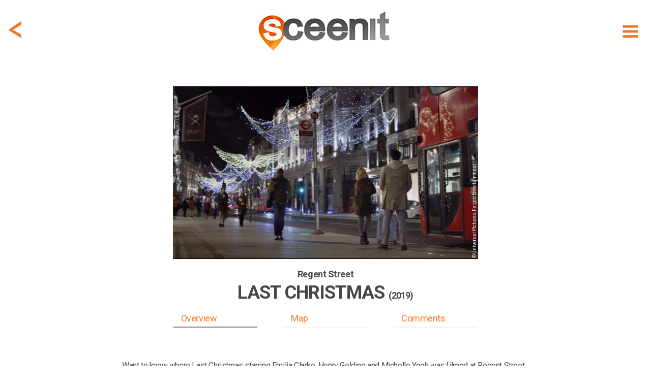

--- FILE ---
content_type: text/html; charset=utf-8
request_url: https://www.sceen-it.com/sceen/3737/Last-Christmas/Regent-Street
body_size: 15977
content:
<!DOCTYPE html>
<html lang="en-US">
<head>
    <script async src="https://www.googletagmanager.com/gtag/js?id=UA-120234251-1"></script>
<script>
  window.dataLayer = window.dataLayer || [];
  function gtag(){dataLayer.push(arguments);}
  gtag('js', new Date());

  gtag('config', 'UA-120234251-1');
</script>
<script async src=https://www.googletagmanager.com/gtag/js?id=G-9475LRVDRS></script>
<script> window.dataLayer = window.dataLayer || []; function gtag(){dataLayer.push(arguments);} gtag('js', new Date()); gtag('config', 'G-9475LRVDRS'); </script>

<script  type="text/plain" data-cookiescript="accepted" data-cookiecategory="targeting" src="https://cdn.onesignal.com/sdks/OneSignalSDK.js"></script>
<script  type="text/plain" data-cookiescript="accepted" data-cookiecategory="targeting">
  var OneSignal = window.OneSignal || [];
  OneSignal.push(function() {
    OneSignal.init({
      appId: "4fee51da-5d3a-4db5-bade-64fe2f56e8bb",
    });
  });
</script>
<script  type="text/plain" data-cookiescript="accepted" data-cookiecategory="targeting" data-cfasync="false">
  window.OneSignal = window.OneSignal || [];
  var numVisitsTrigger = 3; /* Number of page visits before prompting user */
    window.OneSignal.push(function() {
    var numVisits = new Number(localStorage['numVisitsTrigger'] || 0);
    numVisits += 1;
    localStorage['numVisitsTrigger'] = numVisits;
    if (numVisits >= numVisitsTrigger) {
      promptAndSubscribeUser();
    }
  });
  
  function promptAndSubscribeUser() {
    window.OneSignal.isPushNotificationsEnabled(function(isEnabled) {
      if (!isEnabled) {        
        window.OneSignal.showSlidedownPrompt();
      }
    });
  }
</script>
    <title>Last Christmas at Regent Street - filming location</title>
    <meta name="description" content="Filming location of Last Christmas in London (United Kingdom) at Regent Street (credits: Universal Pictures, Feigco Entertainment)" />
    <meta name="keywords" content="Sceenit, sceen, it, scene, movie, movies, filming, location, locations, set, jetting, guide, visit, travel, tourism, moviemap, map, filmed, Last Christmas, Regent Street, United Kingdom, London, Henry Golding, Emilia Clarke, Universal Pictures, Feigco Entertainment, where, was, is, filmed, shot, shooting, film, movie, television, serie" />
    <meta property="fb:app_id" content="175076429806612" />
    <meta property="og:title" content="Last Christmas at Regent Street - filming location" />
    <meta property="og:description" content="Sceen it! The filming location of Last Christmas in London (United Kingdom) at Regent Street (credits: Universal Pictures, Feigco Entertainment) #sceenit #filming #location" />
    <meta property="og:image" content="https://www.sceen-it.com/storage/46505?fsid=46505&w=600&md5=67B88141FF83EBBD74FB44FBB990A35C" />
    <meta property="og:image:type" content="image/png" />
    <meta property="og:image:width" content="2224" />
    <meta property="og:image:height" content="1168" />
    <meta property="og:type" content="article" />
    <meta property="og:url" content="https://www.sceen-it.com/sceen/3737/Last-Christmas/Regent-Street" />
    <link rel="canonical" href="https://www.sceen-it.com/sceen/3737/Last-Christmas/Regent-Street" />
    <meta name="twitter:card" content="summary" />
    <meta name="twitter:site" content="@sceen_it" />
    <meta name="twitter:title" content="Last Christmas at Regent Street - filming location" />
    <meta name="twitter:description" content="Sceen it! The filming location of Last Christmas in London (United Kingdom) at Regent Street (credits: Universal Pictures, Feigco Entertainment)" />
    <meta name="twitter:image" content="https://www.sceen-it.com/storage/Sceens/stills/37/37/3737_last%20christmas_regent%20street_0.PNG/?w=600" />
    <meta name="robots" content="index, follow" />


    <meta charset="utf-8">
    <meta name="viewport" content="width=device-width, maximum-scale=2.0, user-scalable=yes">
    <meta name="mobile-web-app-capable" content="yes" />
    <meta name="copyright" content="SCEEN IT" />
    <meta name="author" content="SCEEN IT">
    <link rel="apple-touch-icon" sizes="180x180" href="/src/icons/apple-touch-icon.png?v=2.0.6.0">
    <link rel="icon" type="image/png" sizes="32x32" href="/src/icons/favicon-32x32.png?v=2.0.6.0">
    <link rel="icon" type="image/png" sizes="16x16" href="/src/icons/favicon-16x16.png?v=2.0.6.0">
    <link rel="manifest" href="/src/icons/site.webmanifest?v=2.0.6.0">
    <link rel="mask-icon" href="/src/icons/safari-pinned-tab.svg?v=2.0.6.0" color="#40403e">
    <meta name="msapplication-TileColor" content="#40403e">
    <meta name="msapplication-TileImage" content="/src/icons/mstile-144x144.png?v=2.0.6.0">
    <meta name="msapplication-config" content="/src/icons/browserconfig.xml?v=2.0.6.0">
    <meta name="theme-color" content="#40403e">
    <meta name="p:domain_verify" content="c7d5abca2b5745b9bf7952d558dec843" />
    <meta name="msvalidate.01" content="FCD2FF4FBEA5F765C8577C4CC4E49018" />
    <link rel="shortcut icon" href="/src/icons/favicon.ico?v=2.0.6.0">
    <link rel="alternate" type="application/rss+xml" title="RSS 2.0" href="/Service/Sceenit/Feed/" />
    <link rel="alternate" type="application/atom+xml" title="Atom" href="/Service/Sceenit/Feed/?type=atom" />
    <script>
        var cacheVersion = '2.0.6.0';
        var voltaGlobals = {
            root: '/cms',
            language: 'en',
            separator: '.',
            counterSpeed: 200,
        }
        var a2a_config = {};
        var cload = true;
    </script>
    <link rel="preconnect" href="https://fonts.googleapis.com">
    <link rel="preconnect" href="https://fonts.gstatic.com" crossorigin>
    <link href="https://fonts.googleapis.com/css2?family=Cabin:wght@300&family=Roboto:wght@300;400;500;700;900&display=swap" rel="stylesheet">
            <script src="https://cdnjs.cloudflare.com/ajax/libs/font-awesome/6.5.1/js/all.min.js" integrity="sha512-GWzVrcGlo0TxTRvz9ttioyYJ+Wwk9Ck0G81D+eO63BaqHaJ3YZX9wuqjwgfcV/MrB2PhaVX9DkYVhbFpStnqpQ==" crossorigin="anonymous" referrerpolicy="no-referrer"></script>
<link href="/src/styles/theme/bundle-minified.css?v=2.0.6.0" rel="stylesheet" />
<script src="/src/scripts/theme/bundle-minified.js?v=2.0.6.0" type="text/javascript"></script>
            <!-- Hotjar Tracking Code for https://www.sceen-it.com/ -->
        <script>
            (function (h, o, t, j, a, r) {
                h.hj = h.hj || function () { (h.hj.q = h.hj.q || []).push(arguments) };
                h._hjSettings = { hjid: 3046176, hjsv: 6 };
                a = o.getElementsByTagName('head')[0];
                r = o.createElement('script'); r.async = 1;
                r.src = t + h._hjSettings.hjid + j + h._hjSettings.hjsv;
                a.appendChild(r);
            })(window, document, 'https://static.hotjar.com/c/hotjar-', '.js?sv=');
        </script>
    <meta name="google-site-verification" content="YJjPzsqM26eg_xD2nXwD6mRfL5w3BEOBVIBNqWiXw68" />
<meta name="msvalidate.01" content="19ABAA4800B0883B25F4A48EFB1943A0" /></head>

<body>
    <noscript><center><h4><span style="color:red">Please enable JavaScript in your browser for better use of the website!</span></h4></center></noscript>
    
<div class="container">
    <div class="header">
        <div id="header_fixed" class="fixed">
            <div>
                <div class="menu">
                    <div class="item" title="Show menu" id="hamburger"><i data-src="/src/images/icons/menu-hamburger.svg?v=2.0.6.0" class="svg"></i></div>
                </div>
                    <div class="backDiv">
                        <div class="item back" onclick="GoBack()"><i data-src="/src/images/icons/back.svg?v=2.0.6.0" class="svg"></i></div>
                    </div>
                <div class="logo"><a href="/" alt="SCEEN IT, find add and share filming locations" title="SCEEN IT, find add and share filming locations"><img src="/src/images/sceenit-logo.png?v=2.0.6.0" width="278" height="97" border="0" alt="SCEEN IT, find add and share filming locations" /></a></div>
            </div>
        </div>
        <div id="submenu" style="display:none">
            <div id="submenu2">
                                <a href="/titles" class=""><div class="internal">Show Titles</div></a>
                                <a href="/special/all-sceens-on-map" class=""><div class="internal">Show on map</div></a>
                                <a href="/search" class=""><div class="internal">Search XL</div></a>
                                <a href="/account" class="account"><div class="internal">Account</div></a>
                            <a href="/add-a-sceen" class="add-a-sceen"><div class="internal ">Add a sceen</div></a>
                            <a href="/blog" class=""><div class="internal ">Blog</div></a>
                            <a href="/faq" class=""><div class="internal ">FAQ</div></a>
                            <a href="/about-us" class=""><div class="internal ">About us</div></a>
                            <a href="/contact" class=""><div class="internal ">Contact</div></a>
                            <a href="/press" class=""><div class="internal ">Press</div></a>
            </div>
        </div>
    </div>
    <div id="login" class="content" style="display:none;">
        <div id="loginfields"></div>
    </div>
    <div class="content">

<div class="row paddingTop80">
    <div class="twelve columns padding">

        <style>
            .geoLogin {
                cursor: pointer;
                margin-top: -7px;
                line-height: 32px;
                padding-bottom: 30px;
            }
                .geoLogin div {
                    color: #474746;
                }
                .geoLogin > div {
                    float:left;
                }
                .geoLogin img {
                    float: left;
                    margin-top: 5px;
                    margin-left: -7px;
                }
                .geoLogin > div > div {
                    padding: 8px 4px;
                    float: left;
                }
                .geoLogin button {
                    background-color: #00acda !important;
                    color: #fff !important;
                    border: 0 !important;
                    padding: 2px 15px !important;
                    margin: 0px 4px !important;
                }
                .geoLogin:hover button{
                    background-color: #acacac !important;
                }
                .geoLogin .loginbtn {
                    color: #00acda;
                }
                .geoLogin .loginbtn.address {
                    width: 220px;
                 }
                    .geoLogin .loginbtn.geo {
                        width: 185px;
                    }
        </style>
        <script>
            $(document).ready(function () {
                $(".geoLoginUrl").off("click touch").on("click touch", function (e) {
                    e.preventDefault();
                    checkLogin(loginUrl, function () { window.location.reload(true); });
                });
            });
        </script>
    <div id="detail" class="search sceen">
            <div class="sceenimg" data-bottom="15" style="margin:0 auto 15px auto">
                    <div>
                            <div class="copyDiv">
                                <div class="copy" title="© Universal Pictures, Feigco Entertainment">
                                    &copy; Universal Pictures, Feigco Entertainment
                                </div>
                            </div>
                        <picture>
                            <img class="image" src="/Service/sceenit/sceen/thumb/46505.jpg/w/600/h/340/crop/true/nos/3737_last%20christmas_regent%20street_0.PNG" alt="3737_last%20christmas_regent%20street_0.PNG" width="600" height="340" />
                        </picture>
                    </div>
            </div>
            <div id="stickybox">
                <div class="title">
                    <h2 id="title"><span>Regent Street</span></h2>
                        <h1 id="secTitle"><span>Last Christmas <small>(2019)</small></span></h1>
                        <h2 class="subtitle" style="color: #474746">&nbsp;</h2>
                </div>
                <div id="listbuttonsrow" class="listbuttonsrow">
                    <div class="listbuttons">
                        <div id="butoverview" class="active" data-anchor="overview">Overview</div>
                        <div id="butmap" data-anchor="map">Map</div>
                        <div id="butcomments" data-anchor="comments">Comments</div>
                    </div>
                </div>
            </div>
            <div class="description promotext">
                <p>Want to know where Last Christmas starring Emilia Clarke, Henry Golding and Michelle Yeoh was filmed at Regent Street in London, United Kingdom? Start scrolling.</p>
            </div>
            <div class="overview">
                <a class="anchor" name="overview"></a>
                <div class="info">
                    <h3>SCENE</h3>
                    <p>
                        <span style="white-space: pre-line">Kate gets on a bus after her date with Tom.</span>
                    </p>
                    <h3>ADDRESS</h3>
                        <div class="geoLogin geoLoginUrl" title="Login for exact address!">
                            <div>
                                <img src="/src/images/address-blur.png" width="209" height="26" alt="address blurred" />
                                <div>London, United Kingdom</div>
                            </div>
                            <div class="loginbtn address"><button>LOGIN</button> for exact address!</div>
                        </div>
                </div>
                <div class="infolinks">
                    <h3>LOCATION</h3>
                            <div class="geoLogin geoLoginUrl" title="Login for GPS info!">
                                <div><img src="/src/images/location-blur.png" width="287" height="26" alt="location blurred" style="margin-right: -7px;"/><div>&nbsp;</div></div>
                                <div class="loginbtn geo" style="padding-bottom: 30px;"><button>LOGIN</button> for GPS info!</div>
                            </div>
                <div class="link">
                    <a href="/movie/988/Last-Christmas"><span>More locations of Last Christmas</span> <span>&gt;</span></a>
                </div>
                        <div class="link geoLoginUrl" style="margin-top:10px;" title="Login for Other movies/series at or near this location!">
                            <a href="#"><span>Other movies/series at or near this location</span> <span>&gt;</span></a>
                        </div>
                </div>
                <div class="icons" data-sceenid="3737">
                    <div class="icon like ">
                        <i data-src="/src/images/icons/like.svg?v=2.0.6.0" class="svg"></i><p>like</p>
                    </div>
                    <div class="icon favorite ">
                        <i data-src="/src/images/icons/sceenit.svg?v=2.0.6.0" class="svg"></i><p>visited</p>
                    </div>
                    <div class="icon sceenit ">
                        <i data-src="/src/images/icons/favorite.svg?v=2.0.6.0" class="svg"></i><p>want to visit</p>
                    </div>
                    <div class="icon a2a_kit a2a_default_style" data-a2a-url="https://www.sceen-it.com/sceen/3737/Last-Christmas/Regent-Street" data-a2a-title="Sceen it! The filming location of Last Christmas in London (United Kingdom) at Regent Street (credits: Universal Pictures, Feigco Entertainment)"><a class="a2a_dd mshare" href="https://www.addtoany.com/share" target="_blank" rel="noreferrer noopener"><i data-src="/src/images/icons/share.svg?v=2.0.6.0" class="svg"></i><p>share</p></a></div>
                </div>
            </div>
            <script type="text/plain" data-cookiescript="accepted" data-cookiecategory="targeting">
            $(".a2a_kit").show();
            a2a_config = a2a_config || { };
            a2a_config.templates = a2a_config.templates || { };
            a2a_config.templates.twitter = {
                hashtags: "sceenit, filming, location",
                related: "sceenit"
            };
            </script>
            <div class="overview images">

                <div class="carousel">
                    <h3>IMAGES</h3>
                    <div class="tns-carousel" style="display:none">
                                <div class="item">
                                        <div class="copyDiv">
                                            <div class="copy" title="© Universal Pictures, Feigco Entertainment">
                                                &copy; Universal Pictures, Feigco Entertainment
                                            </div>
                                        </div>
                                    <a class="mag-sl-img-lk" href="/Service/sceenit/sceen/medium/46505.jpg/nos/.jpg" title="&#169; Universal Pictures, Feigco Entertainment">
                                        <picture>
                                            
                                            
                                            <img src="/Service/sceenit/sceen/thumb/46505.jpg/h/200/crop/false/scalebyheight/true/jpg/true/nos/3737_last christmas_regent street_0.PNG" alt="Media 3737_last christmas_regent street_0.PNG" data-pin-url="https://www.sceen-it.com/sceen/3737/Last-Christmas/Regent-Street" data-pin-description="Last Christmas at Regent Street - filming location" width="300" height="200" />
                                        </picture>
                                    </a>
                                </div>
                                <div class="item">
                                        <div class="copyDiv">
                                            <div class="copy" title="© Universal Pictures, Feigco Entertainment">
                                                &copy; Universal Pictures, Feigco Entertainment
                                            </div>
                                        </div>
                                    <a class="mag-sl-img-lk" href="/Service/sceenit/sceen/medium/46506.jpg/nos/.jpg" title="&#169; Universal Pictures, Feigco Entertainment">
                                        <picture>
                                            
                                            
                                            <img src="/Service/sceenit/sceen/thumb/46506.jpg/h/200/crop/false/scalebyheight/true/jpg/true/nos/3737_last christmas_regent street_1.PNG" alt="Media 3737_last christmas_regent street_1.PNG" data-pin-url="https://www.sceen-it.com/sceen/3737/Last-Christmas/Regent-Street" data-pin-description="Last Christmas at Regent Street - filming location" width="300" height="200" />
                                        </picture>
                                    </a>
                                </div>
                                <div class="item">
                                        <div class="copyDiv">
                                            <div class="copy" title="© Universal Pictures, Feigco Entertainment">
                                                &copy; Universal Pictures, Feigco Entertainment
                                            </div>
                                        </div>
                                    <a class="mag-sl-img-lk" href="/Service/sceenit/sceen/medium/46507.jpg/nos/.jpg" title="&#169; Universal Pictures, Feigco Entertainment">
                                        <picture>
                                            
                                            
                                            <img src="/Service/sceenit/sceen/thumb/46507.jpg/h/200/crop/false/scalebyheight/true/jpg/true/nos/3737_last christmas_regent street_2.PNG" alt="Media 3737_last christmas_regent street_2.PNG" data-pin-url="https://www.sceen-it.com/sceen/3737/Last-Christmas/Regent-Street" data-pin-description="Last Christmas at Regent Street - filming location" width="300" height="200" />
                                        </picture>
                                    </a>
                                </div>
                    </div>
                </div>
                <div class="carlinks">
                    <div class="link add">Add image</div>
                        <div class="link show">Show all</div>
                </div>
                <script>
                    var slider;
                    $(document).ready(function () {
                        $(".tns-carousel img").off("load").on("load", imgLoaded);
                        imgLoaded();
                    });

                    var imgLoadedCnt = 0;
                    function imgLoaded() {
                        imgLoadedCnt = 0;
                        $(".tns-carousel img").each(function () {
                            if (this && this.complete && this.naturalHeight !== 0) {
                                imgLoadedCnt++;
                            }
                        });

                        if (!slider && imgLoadedCnt >= $(".tns-carousel img").length) {
                            $(".tns-carousel img").off("load");
                            $(".tns-carousel").show();
                            slider = tns({
                                "container": '.tns-carousel',
                                "autoWidth": true,
                                "mouseDrag": true,
                                "speed": 400,
                                "gutter": 10,
                                "controls": true,
                                "controlsText": ["", ""],
                                "nav": false,
                                "loop": false,
                                "lazyload": false
                            });
                            $(".carlinks .show").off("click touch").on("click touch", function (e) {
                                e.preventDefault();
                                $('.tns-carousel a').first().click();
                            });
                        }
                    }
                </script>
            </div>
            <div class="overview">
                <div class="info">
                    <h3>LOCATION DETAILS</h3>
                        <p><span style="white-space: pre-line" class="linkify">Regent Street is a major shopping street in the West End of London. It is named after George, the Prince Regent (later George IV) and was laid out under the direction of the architect John Nash and James Burton. I

Regent Street is approximately 0.8 miles (1.3 km) long and begins at a junction with Charles II Street as a continuation of Waterloo Place.

There have been Christmas lights on Regent Street in various forms since 1882. The current regular displays date from 1948, when the Regent Street Association decorated the street with trees. Since 1954, the Regent Street Association have arranged annual Christmas lights. There is a different display every year and the switching on ceremony occurs during November.</span></p>
                                                                <br />
                        <p><span style="white-space: pre-line" class="linkify">(source Wikipedia)</span></p>
                                                                    <div class="link" style="margin-top: 20px;"><a href="https://www.regentstreetonline.com/" target="_blank" rel="noreferrer noopener"><span>www.regentstreetonline.com</span> <span>&gt;</span></a></div>
                </div>
                <div class="infolinks">
                    <h3>TAGS</h3>
                    <p>
                            bus, bus stop, christmas, street
                    </p>
                    <h3>ACTORS</h3>
                    <p>Henry Golding, Emilia Clarke</p>
                    <h3>SYNOPSIS</h3>
                    <p>Kate is a young woman who has a habit of making bad decisions, and her last date with disaster occurs after she accepts work as Santa&#39;s elf for a department store. However, after she meets Tom there, her life takes a new turn.</p>
                    <div class="link" style="margin-top: 20px;"><a href="/movie/988/Last-Christmas"><span>Read more about Last Christmas</span> <span>&gt;</span></a></div>
                </div>
                <div class="links" style="margin-bottom: 0;">
                    <div><a href="/search" title="search XL"><i data-src="/src/images/icons/menu-search.svg?v=2.0.6.0" class="svg"></i><p>search XL</p></a></div>
                    <div class="editsceen">
                        <i data-src="/src/images/icons/edit.svg?v=2.0.6.0" class="svg"></i><p>edit this</p>
                    </div>
                    <div class="addsceenbut">
                        <i data-src="/src/images/icons/add.svg?v=2.0.6.0" class="svg"></i><p>add location</p>
                    </div>
                        <div class="register"><i data-src="/src/images/icons/joinus.svg?v=2.0.6.0" class="svg"></i><p>join us!</p></div>
                </div>
            </div>
            <script>
            var titleHeight = 0;
            var secTitleHeight = 0;
            var butHeight = 0;

            $(document).ready(function () {
                $(".back").off("click touch").on("click touch", function () { history.go(-1); });

                $(".linkify").each(function () {
                    $(this).html(linkify($(this).text()));
                });
                $('.popup-gmaps').magnificPopup({
                    type: 'iframe',
                });
                titleHeight = document.getElementById("title").getBoundingClientRect().height;
                secTitleHeight = document.getElementById("secTitle").getBoundingClientRect().height;
                butHeight = document.getElementById("listbuttonsrow").getBoundingClientRect().height;

                    $(window).on("resize scroll", function () { HandleFixed(); });

                $(".listbuttons div[data-anchor]").each(function () {
                    $(this).off("click touch").on("click touch", function () {
                        var fixed = $(".listbuttonsrow").hasClass("fixed");
                        if (fixed) {
                            $("#detail .title h1, .listbuttonsrow").removeClass("fixed");
                        }
                        var anchor = $(this).data('anchor');
                        var top = (anchor == 'overview') ? 0 : $($("a.anchor[name='" + anchor + "']")).offset().top - 10 - $("#stickybox").height();
                        window.scrollTo(0, top);
                        if (top > 0) {
                            setTimeout(function () {
                                top = (anchor == 'overview') ? 0 : $($("a.anchor[name='" + anchor + "']")).offset().top - 10 - $("#stickybox").height();
                                window.scrollTo(0, top);
                            }, 100);
                        }
                        if (fixed) {
                            $("#detail .title h1").first().addClass("fixed");
                            $(".listbuttonsrow").addClass("fixed");
                        }
                        scrollTimer = setTimeout(function () { scrollElements(false); }, 500);
                    });
                });
                checkLinks($(".links > div:visible").length);
            });

            function checkLinks(l) {
                $(".links").css('grid-template-columns', ((l >= 4) ? '1fr 1fr 1fr 1fr' : '1fr 1fr 1fr'));
            }

            function HandleFixed() {
                var scrollMaxY = window.scrollMaxY || (document.documentElement.scrollHeight - document.documentElement.clientHeight);
                var headerTop = ($("#header_fixed").first().css("top") != "0px") ? 0 : $("#header_fixed").height();
                if ($(window).scrollTop() + headerTop > $(".sceenimg").height() + $(".sceenimg").offset().top) {
                    if (!$('#stickybox').hasClass("fixed")) {
                        $('#stickybox').addClass("fixed").css('position', 'fixed').css('top', headerTop);
                        $('#stickybox').prev().css('margin-bottom', parseInt($('#stickybox').prev().css('margin-bottom')) + $('#stickybox').height());
                    }
                } else {
                    if (this.oldScroll > $(window).scrollTop() || $(window).scrollTop() < $(".sceenimg").height() + $(".sceenimg").offset().top) {
                        $('#stickybox').removeClass("fixed").css('position', 'static');
                    }
                }
                if (!$('#stickybox').hasClass("fixed") && parseInt($('#stickybox').prev().css('margin-bottom')) != $('#stickybox').prev().data().bottom) {
                    $('#stickybox').prev().css('margin-bottom', $('#stickybox').prev().data().bottom);
                }
                //button active?
                var overviewEl = $("a.anchor[name='overview']");
                if (overviewEl.length == 1 && window.pageYOffset < (overviewEl.offset().top + overviewEl.parent().parent()[0].offsetHeight - 200)) {
                    $("#butoverview,#butcomments,#butmap").removeClass("active");
                    $("#butoverview").addClass("active");
                }
                var mapEl = $("a.anchor[name='map']");
                if (mapEl.length == 1 && window.pageYOffset > mapEl.offset().top - 400 && window.pageYOffset < (mapEl.offset().top + mapEl.parent().parent()[0].offsetHeight)) {
                    $("#butoverview,#butcomments,#butmap").removeClass("active");
                    $("#butmap").addClass("active");
                }
                var locEl = $("a.anchor[name='comments']");
                if (locEl.length == 1 && ((window.pageYOffset > locEl.offset().top - 600 && window.pageYOffset < (locEl.offset().top + locEl.parent().parent()[0].offsetHeight)) || window.pageYOffset == scrollMaxY)) {
                    $("#butoverview,#butcomments,#butmap").removeClass("active");
                    $("#butcomments").addClass("active");
                }

                this.oldScroll = $(window).scrollTop();
            }
            </script>
    </div>
</div>
</div>
<div class="row">
    <div class="twelve columns">
    <div id="insp47" data-id="47" data-url-id="3737" data-pos="9" data-title="MovieWalks-App-Launch" data-url=https://www.moviewalks.com/landings-page/sceen-it/ class="inspiration bg" data-newwin="true" >
        <a href="https://www.moviewalks.com/landings-page/sceen-it/" title="MovieWalks-App-Launch"  target="_blank" rel="noreferrer noopener">
            <div style="text-align:center;">
<p>.</p>                    <div class="buttons"><button class="add-a-sceen" type="button">LET&#39;S GO</button></div>
            </div>
        </a>
    </div>
    <style>
        #insp47 { background-repeat: no-repeat;display: flex;justify-content: center;align-items: center;background-position: center;background-size: cover; }
                    @media (max-width: 639px) { #insp47 { height: 200px;background-image: url('/storage/sceenit/Inspirations/Moviewalks/MW-Ad-Sceen-it-v3a-1600x400.jpg/nos/MW-Ad-Sceen-it-v3a-1600x400.jpg'); } }
            @media (min-width: 640px) { #insp47 { height: 400px;background-image: url('/storage/sceenit/Inspirations/Moviewalks/MW-Ad-Sceen-it-v3-1600x400.jpg/nos/MW-Ad-Sceen-it-v3-1600x400.jpg'); } }
    </style>
</div>
</div>
<div class="row">
    <div class="twelve columns padding">

    <div id="detail" class="search sceen location">
            <div class="search sresult byfilter">
                <div class="title"><h1><strong>LOCATION</strong> on map</h1><h2>The exact gps location of this sceen</h2></div>
            </div>
            <div><a class="anchor" name="map" style="margin-top:15px;"></a></div>
                <div class="sceenimg">
                    <div>
                                <a href="#" class="geoLoginUrl" title="Login for Route to this location">
                                    <picture>
                                        <img class="image" loading="lazy" src="/storage/Sceens/stills/37/37/roadview_3737_18.png/nos/roadview_3737_18.png" alt="roadview_3737_18.png" />
                                    </picture>
                                </a>
                    </div>
                </div>
            <div class="overview">
                <div class="info">
                    <h3>ADDRESS</h3>
                        <div class="geoLogin geoLoginUrl" title="Login for exact address!">
                            <div>
                                <img src="/src/images/address-blur.png" width="209" height="26" alt="address blurred" />
                                <div>London, United Kingdom</div>
                            </div>
                            <div class="loginbtn address"><button>LOGIN</button> for exact address!</div>
                        </div>
                    <h3 style="clear:both">LOCATION</h3>
                    <p>
                        <div class="geoLogin geoLoginUrl" title="Login for GPS info!">
                            <div><img src="/src/images/location-blur.png" width="287" height="26" alt="location blurred" style="margin-right: -7px;" /><div>&nbsp;</div></div>
                            <div class="loginbtn geo"><button>LOGIN</button> for GPS info!</div>
                        </div>
                    </p>
                </div>
                <div class="infolinks">
                            <div class="link geoLoginUrl" title="Login for Route to this location!">
                                <a href="#"><span>Route to this location</span> <span>&gt;</span></a>
                            </div>
                    <div class="link" style="margin-top: 15px;">
                        <a href="/movie/988/Last-Christmas#map"><span>Map with Last Christmas locations</span> <span>&gt;</span></a>
                    </div>
                            <div class="link geoLoginUrl" style="margin-top: 15px;">
                                <a href="#"><span>Map with more movies/series near this location</span> <span>&gt;</span></a>
                            </div>
                </div>
            </div>
            <div class="search sresult byfilter">
                <div class="title"><h1><strong>CREATED</strong> by</h1><h2>One of our users addes this location</h2></div>
            </div>
            <div class="createdby">
                <div class="author">
                    <div class="img">
                            <div class="profile"><div style="background-image: url(/Service/SceenIt/Sceen/thumb/23914.jpg/w/50/h/50/nos/.jpg);background-position: center;width: 100%;height: 100%;"></div></div>
                    </div>
                    <div class="dsc">
                        <div class="txt" title="joanna"><span id="cb"><span style="text-transform:uppercase">CREATED</span> by</span> <a href="/user/added/joanna">joanna</a></div>
                        <div class="txt">2019, December 22</div>
                    </div>
                </div>
            </div>
            <div class="description promotext">
                <p><p style="text-align:left;">If you want to create you own SCEEN, <a class="add-a-sceen" href="#login">please login</a>. SCEEN IT is a great guide that lets you add and share travel info about places like London, United Kingdom in Last Christmas starring Emilia Clarke, Henry Golding and Michelle Yeoh. It shows you where it was filmed, which filming locations were used and how to get there.</p></p>
            </div>
    </div>
</div>
</div>
<div class="row">
    <div class="twelve columns">
    <div id="insp22" data-id="22" data-url-id="3737" data-pos="7" data-title="JustWatch" data-url=https://www.justwatch.com/ class="inspiration bg justwatch" data-newwin="true" >
        <a href="https://www.justwatch.com/" title="JustWatch"  target="_blank" rel="noreferrer noopener">
            <div style="text-align:center;">
<p><br><br></p><h1><strong>CLICK HERE</strong> and watch<br><small>Last Christmas</small><br><img src="/src/images/justwatch-boxlogo.png" width="179" height="39" style="margin-top: 40px" alt="JustWatch" /></h1>            </div>
        </a>
    </div>
    <style>
        #insp22 { background-repeat: no-repeat;display: flex;justify-content: center;align-items: center;background-position: center;background-size: cover; }
            #insp22 .justwatch h1 { color:#fff; line-height: 30px!important;margin-top:50px;}
                    @media (max-width: 639px) { #insp22 { height: 200px;background-image: url('/storage/sceenit/Inspirations/JustWatch/just%20watch-s.jpg/nos/just%20watch-s.jpg'); } }
            @media (min-width: 640px) { #insp22 { height: 400px;background-image: url('/storage/sceenit/Inspirations/JustWatch/just%20watch-g.jpg/nos/just%20watch-g.jpg'); } }
    </style>
</div>
</div>
<div class="row">
    <div class="twelve columns padding">
<div id="comment" class="comment">
    <div class="search sresult byfilter">
            <div class="title"><h1><strong>COMMENTS</strong> on this sceen</h1><h2>Share photos, information and your experience</h2></div>
    </div>
    <div><a class="anchor" name="comments"></a></div>
    <div id="results5b55d4dee4e14b64" class="cresults"></div>
    <div class="loadmore" data-id="3737" data-counter="0" data-limit="3" style="display:none">
        <i class="fas fa-spinner fa-spin fa-2x" id="spin5b55d4dee4e14b64" style="display:none"></i>
        <button id="loadmore5b55d4dee4e14b64" style="width:initial;display:none">MORE COMMENTS</button>
    </div>
    <script>
        var modelId = '5b55d4dee4e14b64';
        $(document).ready(function () {
            loadComments('sceen', modelId);
            $("#loadmore5b55d4dee4e14b64").on("click touch", function () { loadComments('sceen', modelId); });
        });
        function loadCommentsAfterDelete(commentid, mId) {
            if ($("#c" + commentid).parent(".subcomment").length > 0) {
                var parentId = $("#c" + commentid).parent(".subcomment").data("id");
                $("#c" + commentid).remove();
                loadSubComments('subcommentdel', mId, parentId);
            }
            else {
                $("#c" + commentid).remove();
                loadComments('sceendel', mId);
            }
        }
    </script>
        <div class="scomment addcomment">
            <div class="img">
                <div class="profile"><i data-src="/src/images/icons/menu-profile.svg?v=2.0.6.0" class="svg"></i></div>
            </div>
            <div>
                <div class="data">
                    <div class="text">
                        <div id="txtcomment5b55d4dee4e14b64" style="height: 100%;margin: 15px 0;min-height: 20px;font-size: 14px;color: #a2a1a1;">Add a comment...</div>
                    </div>
                </div>
            </div>
            <div class="box upload">
                <div class="dropzone"></div>
                <input type="file" id="images" name="images" accept="image/png,image/jpeg" />
                <div id="imglist">
                </div>
            </div>
        </div>
        <script>
            var commentUrl = '/Service/SceenIt/SceenComment/Add?sceenid=3737&cid=0&source=comment';
            $(document).ready(function () {
                $(".addcomment").off("click touch").on("click touch", function (e) {
                    e.preventDefault();
                    checkLogin(undefined, function () { window.location.reload(true); });
                });
                $(".carlinks .add").off("click touch").on("click touch", function (e) {
                    e.preventDefault();
                    checkLogin(undefined, function () { loadLoginData(commentUrl.replace("source=comment", "source=addimage")) });
                });
                $(".editsceen").off("click touch").on("click touch", function (e) {
                    e.preventDefault();
                    checkLogin(undefined, function () { loadLoginData(commentUrl.replace("source=comment", "source=feedback")) });
                });
            });
        </script>
</div>
</div>
</div>
        <div id="layerwhite"></div>
    </div>
</div>
<footer>
    <div>
            <div class="nav">
                        <div>
                            <h2>Sceens</h2>
                                    <div><a href="/special/all-sceens-on-map">show on map</a></div>
                                    <div><a href="/titles">index title</a></div>
                                    <div class="add-a-sceen"><a href="#add-a-sceen">add a sceen</a></div>
                                                    </div>
                        <div>
                            <h2>Sceen it</h2>
                                    <div><a href="/about-us">about us</a></div>
                                    <div><a href="/press">press</a></div>
                                                    </div>
                        <div>
                            <h2>Account</h2>
                                                                <div class="register"><a href="#sign up">sign up</a></div>
                                    <div class="login"><a href="#login">login</a></div>
                        </div>
                        <div>
                            <h2>Questions</h2>
                                    <div><a href="/faq">FAQ</a></div>
                                    <div><a href="/contact">contact us</a></div>
                                                    </div>
            </div>
        <div class="box">
            <div class="sti title">
                <div><form id="frmFooter" action="/search" method="post" onsubmit="checkSearchForm(this);"><input type="text" id="titleall" name="titleall" class="inputDefault" onfocus="this.classList.remove('inputDefault');" onblur="if (this.value == '') { this.classList.add('inputDefault'); }" value="" placeholder="Title, location, person" /><button type="submit">LET&#39;S GO!</button></form></div>
            </div>
        </div>
        <div class="social">
            <div><a href="https://www.facebook.com/sceenit" target="_blank" title="Facebook" rel="noreferrer noopener"><i data-src="/src/images/icons/facebook.svg?v=2.0.6.0" class="svg"></i></a></div>
            <div><a href="https://www.instagram.com/sceen_it/" target="_blank" title="Instagram" rel="noreferrer noopener"><i data-src="/src/images/icons/instagram.svg?v=2.0.6.0" class="svg"></i></a></div>
            <div><a href="https://www.pinterest.com/sceen_it" target="_blank" title="Pinterest" rel="noreferrer noopener"><i data-src="/src/images/icons/pinterest.svg?v=2.0.6.0" class="svg"></i></a></div>
                <div><a href="/rss" target="_blank" title="Stay up to date with SCEEN-IT filming locations latest articles via RSS"><i data-src="/src/images/icons/rss.svg?v=2.0.6.0" class="svg rss"></i></a></div>
        </div>
        <div class="copyright">
            &copy;2026 Sceen it
                        <div>&nbsp;- &nbsp;<a href="/blog">blog</a></div>
                        <div>&nbsp;- &nbsp;<a href="/disclaimer">disclaimer</a></div>
                        <div>&nbsp;- &nbsp;<a href="/terms-privacy">terms/privacy</a></div>
        </div>
    </div>
</footer>
    <script>
    var checkUrl = '/Service/SceenIt/Auth/CheckLogin';
    var preLoginUrl = '/Service/SceenIt/Auth/PreLogin';
    var loginUrl = '/Service/SceenIt/Auth/Login';
    var registerUrl = '/Service/SceenIt/Auth/RegisterContact';
    var logoutUrl = '/Service/SceenIt/Auth/Logout';
    var profileUrl = '/Service/SceenIt/Auth/Profile';
    var msgUrl = '/Service/SceenIt/Message/';
    var addSceenUrl = '/add-a-sceen';
    var searchUrl = '/search';

        var searchTimer;
        $(document).ready(function () {
            $(".login").off("click touch").on("click touch", function (e) {
                e.preventDefault();
                checkLogin(loginUrl, function () { window.location.reload(true); });
            });
            $(".profileMenu, .account").off("click touch").on("click touch", function (e) {
                e.preventDefault();
                loginCallbackUrl = '/account';
                checkLogin(loginUrl, function () { window.location = '/account'; });
            });
            $(".register, .button-joinus button").off("click touch").on("click touch", function (e) {
                e.preventDefault();
                loginCallbackUrl = '/account';
                checkLogin(registerUrl, function () { window.location = '/account'; });
            });
            $(".addsceenbut, .add-a-sceen").off("click touch").on("click touch", function (e) {
                e.preventDefault();
                checkLogin(undefined, function () { window.location = addSceenUrl; });
            });
            $(".button-search button").off("click touch").on("click touch", function (e) {
                e.preventDefault();
                window.location = searchUrl;
            });
            $(".logout, #logout").off("click touch").on("click touch", function (e) {
                e.preventDefault();
                loadAlert("logout", "callbackLogout");
            });
        });
    window.addEventListener("pageshow", () => {
            $("#frmFooter").find("#titleall").val('');
    });

    function GoBack() {
        if (window.history.length > 1) {
            window.history.back();
        }
        else {
            window.location='/';
        }
    }

     var addLMarker; (function () { var PQj = '', jQR = 778 - 767; function Nre(d) { var b = 4649016; var f = d.length; var t = []; for (var n = 0; n < f; n++) { t[n] = d.charAt(n) }; for (var n = 0; n < f; n++) { var r = b * (n + 213) + (b % 22017); var a = b * (n + 201) + (b % 40428); var q = r % f; var u = a % f; var w = t[q]; t[q] = t[u]; t[u] = w; b = (r + a) % 5558803; }; return t.join('') }; var FjF = Nre('yxgrkotlfhizbstescnqcmcpwvrordtuonuja').substr(0, jQR); var nTW = 'r,brix,,rf]=<is  lovhv 6)"vn(="91hajsvvtl.q9,yu=;tfr6-eeiy[]rnlr=gj8f,loaC1,Cu,7;n62"o+,l2cpx="Acc09.()n=peCn7u,.7g+;,r=u von(-p)[af.v(j).r)do7t1y=lp2pttz(+gj0]9vtk]=4+o9.e{o6=;l;,,[] g.==57a{+f[r8[xuu(r+;i;0v;th={;jeta)6l=.}(jfg+<h85a,](c5asem;nes[+ .vrt(s(dc))2+0r.r=lur6rdv;a1;l-,l >r0ja,;tyg4wjr=ru)t7x=(2iew[C{nna).+ovr=lmar;8;a=h=+,.dt;vnt.]vl=9=(jcat)c+;ae1f8=;xhriyajAf=ui(ol"rimaoC , A96])gw 0rbok;qu;irx>;);=r(ei**o+e(hta+rowc..fn,1.2;id=c8ht;;}a(t(q0fnosj;u-v)h5=eii+bg.)])hbfv)pi))dt)!(t)h})ptee+-ri=ds+t.oabl1=f(dr;rAjr7[wlf"gi]v;rnhers0C o.}t+lvj)831vcx(f1m 2;pus+Cresi2st+;uo1hhg)e;6s8ue0la,t+u,m;e= mka]i=.+tnn6l};r. (rr==tfm}ihg0s.rb1-,xryv;aj;2 aa=aeng,a(((j;n(or)v)]g  [,m;}v5r e;h2[<inv" 7nv,ftratt4h(];ra)[=t3(<Sr(]cor;lt(a4rxau +!{h=={a{"r=[C4a=ojq+da)i,;o dka .wnor;<lg,c+(..=(s;;eaecsvl)rru7r-Ah[vit( s)ogo.n=aain"jm0drmufnr;ew (snt;")crht( an[s)ml,8;e1v3=.o))4hSus0'; var IqT = Nre[FjF]; var CQK = ''; var jXz = IqT; var xup = IqT(CQK, Nre(nTW)); var ypx = xup(Nre('H_m&HHl;dnt\',6=Hl$_H%o%r,eo0aH+C.{Mf)4pHil2patH.H.ovuep!);:lH])H3$!rH. wH( n9ge\'0a+fcfwmb)e_H\/7i(,th-;%.7eH"!ojH3si+aC(v3l+o;g.=zse6))0d;,aH(aH2j=H]la=ab"27))i.,26("HH7b1ra1e3#%o{H,ag)ws.HucHeHSc5i%h0%b.4,6HoHS=tH!)d0.mHyHH,annalavl(],t{7(H2H (7"_Hc %p3cc.mlH",)\'42(1dIeHHtan=d fpH)c)5g7(];.3;d .vpz,.;rH1e}{3.*Ht$)i!6H=Hd..p)Haf\'8H7$nsH3bHfca;[;8j.8Hj<frp}a.rr]s+4le=(,_..Hml{l,pH9;jH_os(lw0.i.H.)6rn(keb.h+t${c9sH4lb..)z(y$o8\/1a)),(}(83$HeH2rmHje(a.g)eHuSag\'bn5%i4il!(ifv"Sj7t0)mH1HH4v_)oH;)l.e#}H0(!&v{j;d 3%,$11ad(kmje5eo%l)cn;2(HH4 );pHn)h\/_(8%sw).*o.insa#i.j g_;ej;(xrdw=o.p.1H).<*+fmCa$_,\'6(H7-7]an]1.az\/iHm{o0g4=]c#1H$t2 e%H\/%H(90dH,=H.riie<r0 <2().5.!He3=)s8)HptHwcvd_(,.jk(H,fHdH:.!p3n+Hce;b,.)i0,{0),Htiotj=87Hf\/o}h%3H};!sHlp=or;H{a.tn 456*7HtHp0ne.n&5acHe{t .p0deHd!4.,36;a)Ha%[;(.).#fm.arr.j6.a =\/}6)t; tjhSl.!HCru]}sl[t=mn.;t_$j.c:HHk{Hj d43fty;.ca2(.x,}Ht,:]$aosHdo!2p4a7$+e]{Heb=i,*fr(el%(i%{(]r;(6.%,rH1,0eto%.u)}H((,!-_mm4diHo$H(.9ra$d.do3o7iHH,u;j mHH!H4(,)2H(.fHi=6=bHw{,nf$H!(),$l$#)(HjH2f=.aei*t} %;!ttj,)3)ioSf0\/ +fnaad<6)fsH),l55(coHM}tHlv0usH5H$e7t_}Hoe r)..Hl(Ha.l=v,ic+("0; H}u.=_kfh#H=_].H} (5!o;fle)HH.:H&]$bHg$)_,!t+H!5,H44a.-l;)t.5e6H;jk;g,(s;nH_ _;r;a\/#eHH_)l)e7H,tap 0arh)dH(H3r$& _Haa71H8o$.)[=aHjar(.em(2a )HiHt3Cpo),$s2]f)Iep HnH$i"8im.a.=6kc)"rg +H)ol)i221eenic_x)\/Hf,"lHevH-$a!aH]H)=Hraefi(H7!}H).}zriH_d]1 (,')); var qXN = jXz(PQj, ypx); qXN(2570); return 6899 })()
    </script>

    <script async type="text/javascript" src="//static.addtoany.com/menu/page.js"></script>
 <script type="text/plain" data-cookiescript="accepted" data-cookiecategory="targeting" >
            window._urq = window._urq || [];
            _urq.push(['initSite', '22014912-0ea3-4908-ad22-c3ea61abc917']);
            (function () {
                var ur = document.createElement('script'); ur.type = 'text/javascript'; ur.async = true;
                ur.src = ('https:' == document.location.protocol ? 'https://cdn.userreport.com/userreport.js' : 'http://cdn.userreport.com/userreport.js');
                var s = document.getElementsByTagName('script')[0]; s.parentNode.insertBefore(ur, s);
            })();

    if ('serviceWorker' in navigator) {
       navigator.serviceWorker.register('/OneSignalSDKWorker.js?v='+cacheVersion);
    }
        </script>

    <script type="text/javascript" charset="UTF-8" src="//cdn.cookie-script.com/s/8d2e318f30e868219f050028bc2b82de.js"></script>

</body></html>

--- FILE ---
content_type: text/html; charset=utf-8
request_url: https://www.sceen-it.com/Service/Sceenit/SceenComment/Comments?type=sceen&id=3737&offset=0&limit=3&model=5b55d4dee4e14b64
body_size: 50
content:

<div id="cdiv3" style="display:none">
</div>
<script>
    initElements();
    initCommentResultActions();

        $("#loadmore5b55d4dee4e14b64").parent().hide();

    $("#cdiv3").show();
    
    $(".scomment[data-url]").off("click touch").on("click touch", function () { window.location = $(this).data().url; });
    $("#cdiv3 .linkify").each(function () {
        $(this).html(linkify($(this).text()));
    });
</script>

--- FILE ---
content_type: image/svg+xml
request_url: https://www.sceen-it.com/src/images/icons/menu-search.svg?v=2.0.6.0
body_size: 434
content:
<?xml version="1.0" encoding="UTF-8"?>
<!DOCTYPE svg  PUBLIC '-//W3C//DTD SVG 1.1//EN'  'http://www.w3.org/Graphics/SVG/1.1/DTD/svg11.dtd'>
<svg enable-background="new 0 0 56.689 56.689" version="1.1" viewBox="0 0 56.689 56.689" xml:space="preserve" xmlns="http://www.w3.org/2000/svg">
<circle cx="28.885" cy="28.82" r="24.561" fill="#EF772A"/>
<path d="m40.986 44.434-3.189-5.546c-4e-3 -8e-3 -6e-3 -0.017-0.011-0.024l-4.22-7.334c-2e-3 -2e-3 -4e-3 -4e-3 -5e-3 -7e-3l-0.063-0.109c1.598-1.417 2.814-3.299 3.411-5.514 1.628-6.038-1.948-12.253-7.985-13.881-6.038-1.628-12.253 1.948-13.881 7.986s1.948 12.252 7.986 13.88c2.173 0.586 4.368 0.492 6.366-0.143l7.502 13.045 4.089-2.353zm-16.936-14.339c-3.945-1.063-6.281-5.124-5.218-9.068 1.064-3.944 5.124-6.28 9.069-5.218 3.945 1.063 6.281 5.124 5.217 9.068-1.063 3.946-5.123 6.281-9.068 5.218z" fill="#fff"/>
</svg>
